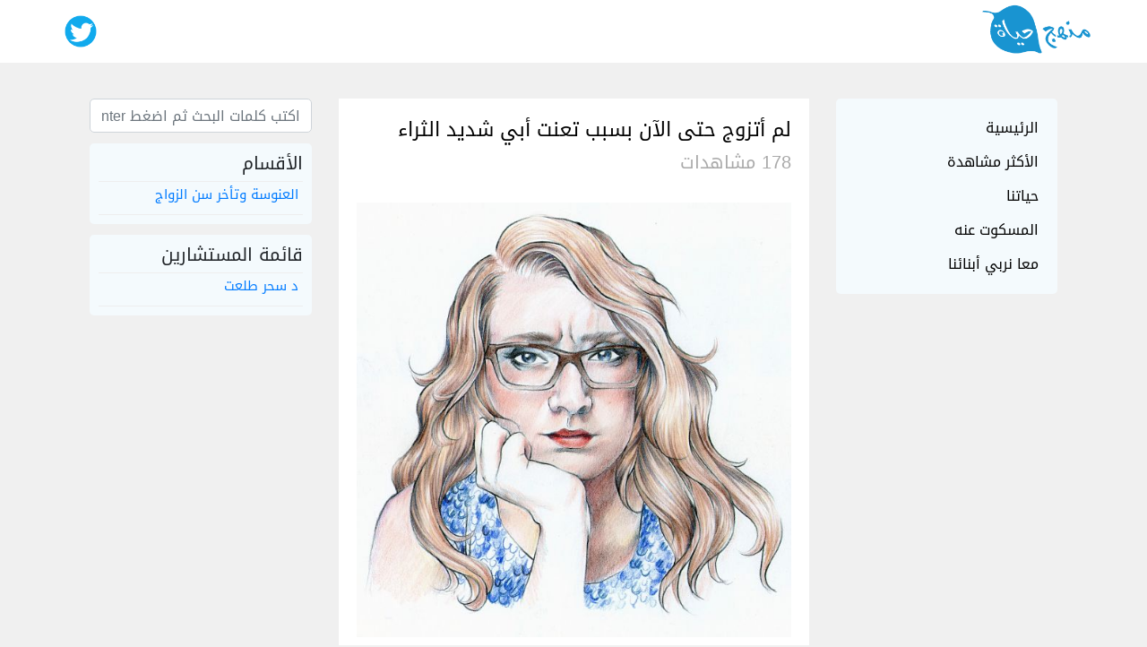

--- FILE ---
content_type: text/html; charset=utf-8
request_url: http://manhag7aya.com/Article/394?t=1
body_size: 10593
content:
<!DOCTYPE html>
<html lang="ar">
<head>
    <title>&#x644;&#x645; &#x623;&#x62A;&#x632;&#x648;&#x62C; &#x62D;&#x62A;&#x649; &#x627;&#x644;&#x622;&#x646; &#x628;&#x633;&#x628;&#x628; &#x62A;&#x639;&#x646;&#x62A; &#x623;&#x628;&#x64A; &#x634;&#x62F;&#x64A;&#x62F; &#x627;&#x644;&#x62B;&#x631;&#x627;&#x621;</title>

    <meta http-equiv="X-UA-Compatible" content="IE=edge">
    <meta name="viewport" content="width=device-width, initial-scale=1">
    <meta charset="utf-8">

    <meta property="og:title" content="&#x644;&#x645; &#x623;&#x62A;&#x632;&#x648;&#x62C; &#x62D;&#x62A;&#x649; &#x627;&#x644;&#x622;&#x646; &#x628;&#x633;&#x628;&#x628; &#x62A;&#x639;&#x646;&#x62A; &#x623;&#x628;&#x64A; &#x634;&#x62F;&#x64A;&#x62F; &#x627;&#x644;&#x62B;&#x631;&#x627;&#x621;">
    <meta property="og:description" content="&#x623;&#x646;&#x627; &#x627;&#x645;&#x631;&#x623;&#x629; &#x641;&#x64A; &#x627;&#x644;&#x62B;&#x627;&#x646;&#x64A;&#x629; &#x648;&#x627;&#x644;&#x623;&#x631;&#x628;&#x639;&#x64A;&#x646; &#x645;&#x646; &#x639;&#x645;&#x631;&#x64A;&#x60C; &#x648;&#x644;&#x645; &#x623;&#x62A;&#x632;&#x648;&#x62C; &#x62D;&#x62A;&#x649; &#x627;&#x644;&#x622;&#x646; &#x628;&#x633;&#x628;&#x628; &#x62A;&#x639;&#x646;&#x62A; &#x623;&#x628;&#x64A; &#x634;&#x62F;&#x64A;&#x62F; &#x627;&#x644;&#x62B;&#x631;&#x627;&#x621;&#x61B; &#x627;&#x644;&#x630;&#x64A; &#x64A;&#x639;&#x62A;&#x642;&#x62F; &#x623;&#x646; &#x643;&#x644; &#x645;&#x646; &#x64A;&#x637;&#x644;&#x628; &#x64A;&#x62F;&#x64A; &#x637;&#x627;&#x645;&#x639; &#x641;&#x64A; &#x645;&#x627;&#x644;&#x647;.">
    <meta property="og:image" content="https://manhagimages.s3.amazonaws.com/635519262375468993.jpg">
    <meta property="og:url" content="http://manhag7aya.com/Article/&#x644;&#x645;-&#x623;&#x62A;&#x632;&#x648;&#x62C;-&#x62D;&#x62A;&#x649;-&#x627;&#x644;&#x622;&#x646;-&#x628;&#x633;&#x628;&#x628;-&#x62A;&#x639;&#x646;&#x62A;-&#x623;&#x628;&#x64A;-&#x634;&#x62F;&#x64A;&#x62F;-&#x627;&#x644;&#x62B;&#x631;&#x627;&#x621;/394">
    <meta property="og:type" content="website">
    <meta property="og:locale" content="ar-eg">
    <meta property="og:site_name" content="موقع منهج حياة">

    <meta name="twitter:title" content="&#x644;&#x645; &#x623;&#x62A;&#x632;&#x648;&#x62C; &#x62D;&#x62A;&#x649; &#x627;&#x644;&#x622;&#x646; &#x628;&#x633;&#x628;&#x628; &#x62A;&#x639;&#x646;&#x62A; &#x623;&#x628;&#x64A; &#x634;&#x62F;&#x64A;&#x62F; &#x627;&#x644;&#x62B;&#x631;&#x627;&#x621;">
    <meta name="twitter:description" content="&#x623;&#x646;&#x627; &#x627;&#x645;&#x631;&#x623;&#x629; &#x641;&#x64A; &#x627;&#x644;&#x62B;&#x627;&#x646;&#x64A;&#x629; &#x648;&#x627;&#x644;&#x623;&#x631;&#x628;&#x639;&#x64A;&#x646; &#x645;&#x646; &#x639;&#x645;&#x631;&#x64A;&#x60C; &#x648;&#x644;&#x645; &#x623;&#x62A;&#x632;&#x648;&#x62C; &#x62D;&#x62A;&#x649; &#x627;&#x644;&#x622;&#x646; &#x628;&#x633;&#x628;&#x628; &#x62A;&#x639;&#x646;&#x62A; &#x623;&#x628;&#x64A; &#x634;&#x62F;&#x64A;&#x62F; &#x627;&#x644;&#x62B;&#x631;&#x627;&#x621;&#x61B; &#x627;&#x644;&#x630;&#x64A; &#x64A;&#x639;&#x62A;&#x642;&#x62F; &#x623;&#x646; &#x643;&#x644; &#x645;&#x646; &#x64A;&#x637;&#x644;&#x628; &#x64A;&#x62F;&#x64A; &#x637;&#x627;&#x645;&#x639; &#x641;&#x64A; &#x645;&#x627;&#x644;&#x647;.">
    <meta name="twitter:image" content="https://manhagimages.s3.amazonaws.com/635519262375468993.jpg">
    <meta name="twitter:card" content="summary_large_image">
    <meta name="twitter: url" content="http://manhag7aya.com/Article/&#x644;&#x645;-&#x623;&#x62A;&#x632;&#x648;&#x62C;-&#x62D;&#x62A;&#x649;-&#x627;&#x644;&#x622;&#x646;-&#x628;&#x633;&#x628;&#x628;-&#x62A;&#x639;&#x646;&#x62A;-&#x623;&#x628;&#x64A;-&#x634;&#x62F;&#x64A;&#x62F;-&#x627;&#x644;&#x62B;&#x631;&#x627;&#x621;/394">
    <meta name="twitter:image:alt" content="&#x644;&#x645; &#x623;&#x62A;&#x632;&#x648;&#x62C; &#x62D;&#x62A;&#x649; &#x627;&#x644;&#x622;&#x646; &#x628;&#x633;&#x628;&#x628; &#x62A;&#x639;&#x646;&#x62A; &#x623;&#x628;&#x64A; &#x634;&#x62F;&#x64A;&#x62F; &#x627;&#x644;&#x62B;&#x631;&#x627;&#x621;">

    <base href="/">
    <link rel="icon" type="image/x-icon" href="http://dpww97ouk2yjv.cloudfront.net/favicon-32x32.png">

    <!-- Google Tag Manager -->
    <script>
        (function (w, d, s, l, i) {
            w[l] = w[l] || []; w[l].push({
                'gtm.start':
                    new Date().getTime(), event: 'gtm.js'
            }); var f = d.getElementsByTagName(s)[0],
                j = d.createElement(s), dl = l != 'dataLayer' ? '&l=' + l : ''; j.async = true; j.src =
                    'https://www.googletagmanager.com/gtm.js?id=' + i + dl; f.parentNode.insertBefore(j, f);
        })(window, document, 'script', 'dataLayer', 'GTM-T3RRZP');</script>
    <!-- End Google Tag Manager -->
    <link rel="stylesheet" href="/lib/bootstrap/dist/css/bootstrap.min.css" />
    <link rel="stylesheet" href="/css/site.css" />
    
</head>
<body>
    <!-- Google Tag Manager (noscript) -->
    <noscript>
        <iframe src="https://www.googletagmanager.com/ns.html?id=GTM-T3RRZP"
                height="0" width="0" style="display:none;visibility:hidden"></iframe>
    </noscript>
    <!-- End Google Tag Manager (noscript) -->
    <header>
        <div class="row">
            <div class="container">
                <div class="col-md-6">
                    <a href="/">
                        <img class="logo" src="http://dpww97ouk2yjv.cloudfront.net/manhag-logo.png" />
                    </a>
                </div>
                <div class="col-md-6 text-left">
                    <a class="socialicon" href="https://twitter.com/manhag7aya">
                        <img src="/twitter.png" class="img-responsive" alt="Twitter ID manhag7aya" />
                    </a>
                </div>
            </div>
        </div>
    </header>
    
    <div class="container">
        <div class="row header_ad">
            <div class="col-6" id="AdsHContainer">

            </div>
            <div class="col-6" id="AdsHContainer2">

            </div>
        </div>
        <div class="row">
            <div class="col-sm-3">
                <nav class="menu">
    <ul>
        <li>
            <a href="/">الرئيسية</a>
        </li>
        <li>
            <a href="/TopArticles">الأكثر مشاهدة</a>
        </li>
        <li>
            <a href="/Department/2">حياتنا</a>
        </li>
        <li>
            <a href="/Department/3">المسكوت عنه</a>
        </li>
        <li>
            <a href="/Department/4">معا نربي أبنائنا</a>
        </li>
    </ul>
    
    <div class="box menuInSmallScreen">
        <input type="hidden" id="hdMenuItemId" value="0" />
        <div class="row">
            <div class="col-mx-6">
                <select onchange="if (this.value) window.location.href=this.value">
                    <option id="optHome" value="/">الرئيسية</option>
                    <option id="optMostVisit" value="/TopArticles">الأكثر مشاهدة</option>
                    <option id="optPublic" value="/Department/2">حياتنا</option>
                    <option id="optPrivate" value="/Department/3">المسكوت عنه</option>
                    <option id="optTarbia" value="/Department/4">معا نربي أبنائنا</option>
                    <option id="optAskUs" value="/AskUs">اسألنا</option>
                </select>
            </div>
            <div class="col-mx-6">
                <input onkeydown="onSearchKeyPressed(event)" id="txtSearchInputMobile" type="text" Placeholder="اكتب كلمات البحث ثم اضغط Enter" class="form-control">
            </div>
        </div>
    </div>
</nav>
            </div>
            <div class="col-sm-6">
                        <div id="divArticleDetails" class="post">
        <div id="articleDetailsLoader" class="loader"></div>
        <input type="hidden" id="hdArticleId" value="394" />
        <h3></h3>
        <br>
        <span>    0 مشاهدات</span>
        <div>
            <br>
            <img class="articleImage" src="http://dpww97ouk2yjv.cloudfront.net/">
        </div>
        <div class="row container_ad">
            <div class="col-12" id="AdsVContainer">
            </div>
        </div>
        <div style="white-space: pre-line">
            
        </div>
        <div class="row container_ad">
            <div class="col-12" id="AdsVContainer2">
            </div>
        </div>
        <div class="addthis_inline_share_toolbox"></div>
    </div>



            </div>

            <div class="col-sm-3">
                <div class="search">
                    <input onkeydown="onSearchKeyPressed(event)" id="txtSearchInput" type="text" Placeholder="اكتب كلمات البحث ثم اضغط Enter" class="form-control">
                </div>
                
        <div id="divRelatedLinks">
        <div class="trends">
            <div class="title">
                <h3>الأقسام</h3>
            </div>
        </div>
        <div id="relatedLinksLoader" class="loader"></div>
        <div class="trends">
            <div class="title">
                <h3>قائمة المستشارين</h3>
            </div>
        </div>
    </div>

            </div>
        </div>
    </div>

    <footer class="col-lg-12">
        <p>
            Copyright <span>&copy; </span>2022 manhag7ayah.com
        </p>
    </footer>
    
    <!-- Go to www.addthis.com/dashboard to customize your tools -->
    <script type="application/javascript" src="//s7.addthis.com/js/300/addthis_widget.js#pubid=ra-5811c90671df87d8"></script>
    <script src="/lib/jquery/dist/jquery.min.js"></script>
    <script src="/lib/bootstrap/dist/js/bootstrap.bundle.min.js"></script>



    <script src="/js/Ads.js"></script>
    <script src="/js/site.js?v=WSs7os6f9sKjiEvaxAX_sPD6ht8bk6eZUfJOOH2BD3E"></script>
    <script type="text/javascript">
        $(document).ready(function () {
            login();
            setSelectedMenuOption();
        });
    </script>
    
    <script type="text/javascript">
        $(document).ready(function () {
            loadArticleDetails();
            loadArticleRelatedLinks();
        });
    </script>

    <script type="text/javascript">
        $(document).ready(function () {
            bindAllAds();
        });
    </script>
</body>
</html>



--- FILE ---
content_type: text/html; charset=utf-8
request_url: http://manhag7aya.com/Article/GetArticleDetails
body_size: 5817
content:
    <div id="divArticleDetails" class="post">
        <div id="articleDetailsLoader" class="loader"></div>
        <input type="hidden" id="hdArticleId" value="394" />
        <h3>&#x644;&#x645; &#x623;&#x62A;&#x632;&#x648;&#x62C; &#x62D;&#x62A;&#x649; &#x627;&#x644;&#x622;&#x646; &#x628;&#x633;&#x628;&#x628; &#x62A;&#x639;&#x646;&#x62A; &#x623;&#x628;&#x64A; &#x634;&#x62F;&#x64A;&#x62F; &#x627;&#x644;&#x62B;&#x631;&#x627;&#x621;</h3>
        <br>
        <span>    178 مشاهدات</span>
        <div>
            <br>
            <img class="articleImage" src="http://dpww97ouk2yjv.cloudfront.net/635519262375468993.jpg" alt="&#x644;&#x645; &#x623;&#x62A;&#x632;&#x648;&#x62C; &#x62D;&#x62A;&#x649; &#x627;&#x644;&#x622;&#x646; &#x628;&#x633;&#x628;&#x628; &#x62A;&#x639;&#x646;&#x62A; &#x623;&#x628;&#x64A; &#x634;&#x62F;&#x64A;&#x62F; &#x627;&#x644;&#x62B;&#x631;&#x627;&#x621;">
        </div>
        <div class="row container_ad">
            <div class="col-12" id="AdsVContainer">
            </div>
        </div>
        <div style="white-space: pre-line">
            أنا امرأة في الثانية والأربعين من عمري، ولم أتزوج حتى الآن بسبب تعنت أبي شديد الثراء؛ الذي يعتقد أن كل من يطلب يدي طامع في ماله.
انتهت



تقول د سحر طلعت

الأخت الكريمة، عندما تلقيت رسالتك جلست أتأملها وأنا أشعر بالهم يعتصرني، وأشعر بغصة في حلقي، شعرت بنار الغضب تشتعل في صدري، وأنا أتمنى أن تتحول هذه النار لتحرق كل ما يحكمنا من تقاليد وأعراف بالية ما أنزل الله بها من سلطان. 

وفى أثناء الثورة المكتومة بداخلي وأنا أتخيل معاناتك، وودت لو أنني التقيت بوالدك لأناقشه وأحاوره، وأنا أحمل تساؤلاتي الحائرة: كيف هانت عليك ابنتك؟ بأي منطق تسول لك نفسك أن تحرمها من سبل السعادة؟ وكيف تتركها تتضور جوعا في ظل مجتمع لا يرحم، وأنت الأب الثري القادر على أن يوفر بماله كل سبل السعادة لفلذات أكباده؟ وما هو المبرر الذي وضعته لنفسك ليهون عليك من شأن تخاذلك وتقاعسك عن تلمس سبل سعادة ابنتك؟ أين رمز العطاء والتفاني؟ أين الأب الذي تعارفنا على أنه إيثار بلا حدود وعطاء بلا انقطاع؟ أين الأب الذي يتلمس نظرات السعادة والرضا في عيون الأبناء، وهو يعتقد أن هذه النظرات أفضل جزاء ويعتبرها الحياة والسعادة وكل شيء بالنسبة له؟ ثم ما هذا المال الذي ارتفع شأنه وشأن الحفاظ عليه؟ ما قيمة هذا المال إذا لم يوفر لأصحابه سبل السعادة؟ ما قيمة هذا المال الذي أصبحنا نقيِّم الناس على أساسه ونقول مع القائلين "اللي معاه قرش يساوي قرش"؟ لماذا أهملنا الميزان الذي وضعه الله لنا للتفاضل بين الناس على أساس "التقوى" بكل ما تعنيه هذه الكلمة "إِنَّ أَكْرَمَكُمْ عِنْدَ اللهِ أَتْقَاكُمْ"؟ هل تراني مبالغه إذا قلت: إن المال أصبح سببا رئيسيا من أسباب معاناتنا! فالفقير لا يجد المال ليحقق طموحاته ومنها الزواج، والثري يعتبر كل من يقترب منه طامعا في ماله! 

والحل أن نضع المال في حجمه الطبيعي، وأن ندرك أنه وسيله لبلوغ الأهداف وليس غاية في حد ذاته؛ حتى لا يتحول إلى سجن 5 نجوم، ولكنه بلا أي منافذ، سجن ندخل فيه بإرادتنا؛ لأنه سجن جميل من الخارج، وعندما ندخل وتغلق الأبواب ندرك الحقيقة؛ فهو سجن خانق وبارد وقاتل؛ فهل منا من يتحمل العيش في سجن كهذا؟! 

معذرة أختي الحبيبة؛ فأنا أعلم أن والدك قد لا يقرأ هذه الكلمات؛ لأنه محبوس في سجنه الاختياري ومشغول بجمع المال والحفاظ عليه، ولكنها كلمات قد تنفع غيره؛ ويكفينا أننا حاولنا أن نخرج شحنة الغضب المكتوم بداخلنا. 

تمنيت أيضا وأنا أقرأ كلماتك القليلة التي تعبر بصدق عن آلامك أن أرتدي روب المحاماة، وأنصب نفسي مدافعه عنك أمام المجتمع الذي يضغط عليك وعلى أمثالك ممن تأخر بهن سن الزواج، هل للفتاة ذنب في ذلك؟ فلنمد يد العون لهؤلاء الفتيات بشكل أو بآخر، أو لنتركهن في حالهن ونكفّ عن أن نَصِمهن بهذه اللفظة الكريهة التي لا أحب أن أكررها، ولنكف عن تجريحهن بنظرات الإشفاق. 
أختي الحبيبة، هوني عليك؛ فليس لك ذنب فيما تكابدينه من عذاب، الذنب هو ذنب والدك والمجتمع الذي يضغط عليك

        </div>
        <div class="row container_ad">
            <div class="col-12" id="AdsVContainer2">
            </div>
        </div>
        <div class="addthis_inline_share_toolbox"></div>
    </div>


--- FILE ---
content_type: text/html; charset=utf-8
request_url: http://manhag7aya.com/Article/LoadArticleRelatedLinks
body_size: 1260
content:
    <div id="divRelatedLinks">
        <div class="trends">
            <div class="title">
                <h3>الأقسام</h3>
            </div>
                <div class="hashtag">
                    <h5>
                        <a href="/Section/&#x627;&#x644;&#x639;&#x646;&#x648;&#x633;&#x629;-&#x648;&#x62A;&#x623;&#x62E;&#x631;-&#x633;&#x646;-&#x627;&#x644;&#x632;&#x648;&#x627;&#x62C;">
                            &#x627;&#x644;&#x639;&#x646;&#x648;&#x633;&#x629; &#x648;&#x62A;&#x623;&#x62E;&#x631; &#x633;&#x646; &#x627;&#x644;&#x632;&#x648;&#x627;&#x62C;
                        </a>
                    </h5>
                </div>
        </div>
        <div id="relatedLinksLoader" class="loader"></div>
        <div class="trends">
            <div class="title">
                <h3>قائمة المستشارين</h3>
            </div>
                <div class="hashtag">
                    <h5>
                        <a href="/Consultant/&#x62F;-&#x633;&#x62D;&#x631;-&#x637;&#x644;&#x639;&#x62A;">
                            &#x62F; &#x633;&#x62D;&#x631; &#x637;&#x644;&#x639;&#x62A;
                        </a>
                    </h5>
                </div>
        </div>
    </div>

--- FILE ---
content_type: text/css
request_url: http://manhag7aya.com/css/site.css
body_size: 7395
content:
/* You can add global styles to this file, and also import other style files */
@import '~@ngx-share/button/themes/default/default-theme';
@import url(http://fonts.googleapis.com/earlyaccess/droidarabickufi.css);

body {
    direction: rtl;
    font-family: 'Droid Arabic Kufi', Arial, Helvetica, sans-serif;
    font-size: 16px;
    background-color: #F0F0F0;
    text-align: right;
}

form {
    direction: rtl;
    text-align: right;
}

p {
    direction: rtl;
    text-align: right;
}

header .container {
    max-width: 95%;
    display: flex;
}

.loader {
    border: 16px solid #f3f3f3;
    border-radius: 50%;
    border-top: 16px solid lightskyblue;
    border-bottom: 16px solid lightskyblue;
    width: 100px;
    height: 100px;
    margin: 0 auto;
    -webkit-animation: spin 2s linear infinite;
    animation: spin 2s linear infinite;
}

@-webkit-keyframes spin {
    0% {
        -webkit-transform: rotate(0deg);
    }

    100% {
        -webkit-transform: rotate(360deg);
    }
}

@keyframes spin {
    0% {
        transform: rotate(0deg);
    }

    100% {
        transform: rotate(360deg);
    }
}
/****** Article details component*******/
.post {
    position: relative;
    text-align: right;
    padding: 10px;
    margin-bottom: 30px;
    text-decoration: none;
    font-size: 20px;
}

.post h3 {
    display: inline-block;
    font-size: 22px;
    text-align: right;
    color: #000;
}

.post span {
    color: #aaa;
}

.post p {
    color: #000;
}
/*************************/
footer {
    background: #ffffff;
    height: 48px;
    line-height: 48px;
}

footer p {
    font-size: 15px;
    text-align: center !important;
}

header {
    height: 70px;
    background: #fff;
    margin-bottom: 20px;
    z-index: 1000;
    -webkit-transition: all ease-out .5s;
    -moz-transition: all ease-out .5s;
    -o-transition: all ease-out .5s;
    transition: all ease-out .5s;
}

.row {
    margin-left: 0px !important;
    margin-right: 0px !important;
}

.logo {
    height: 60px;
    padding-top: 5px;
}
/********* Menu *************/
.menu {
    background: #f4fafd;
    border-radius: 5px;
    text-align: right;
    margin-right: 0px;
}

.menu ul {
    direction: rtl;
    list-style: none;
    position: relative;
    padding: 14px;
}

.menu ul li {
    display: flex;
}

.menu ul li a {
    text-decoration: none;
    color: #000;
    padding: 7px;
    text-align: right;
}

.menu ul li a svg {
    margin-left: 15px;
}

.menu ul li:hover {
    cursor: pointer;
    background: #1994D1;
    border-radius: 5px;
}

.menu ul li:hover a {
    color: #ffffff;
}

.selecteditem {
    color: #1da1f2;
    background: rgba(29, 161, 242, .4);
    border-radius: 15px;
    padding: 7px 0px;
    font-weight: bold;
}

.box {
    position: relative;
    top: 50%;
    left: 50%;
    transform: translate(-50%, -50%);
}

.box select {
    background-color: #0683d5;
    color: white;
    padding: 5px;
    width: 140px;
    border: none;
    font-size: 16px;
    text-align: center;
    box-shadow: 0 5px 25px rgba(0, 0, 0, 0.2);
    -webkit-appearance: button;
    appearance: button;
    outline: none;
}

.box:hover::before {
    color: rgba(255, 255, 255, 0.6);
    background-color: rgba(255, 255, 255, 0.2);
}

.box select option {
    padding: 10px;
    width: 120px;
}

.menuInSmallScreen {
    display: none;
    margin-right: 5px;
}


/*@media (max-width: 575px) {
    nav ul {
        display: none;
    }

    .menuInSmallScreen {
        display: inline-block;
    }

    .menu {
        background-color: transparent;
        margin-top: 10px;
    }
}*/

/*******************************/

/************ Related links******************/
.trends {
    background: #f4fafd;
    border-radius: 5px;
    margin-top: 12px;
    padding: 10px;
    text-align: right;
}

.trends .title {
    display: flex;
    border-bottom: 1px solid #eee;
}

.trends .title h3 {
    margin-left: auto;
    font-size: 20px;
}

.trends .hashtag {
    direction: rtl;
    display: flex;
    padding: 5px;
    border-bottom: 1px solid #eee;
}

.trends .hashtag h5 {
    margin-left: auto;
    font-size: 15px;
}
/**********************************/
/************* Search *********************/
.search {
    display: relative;
}

.search svg {
    position: absolute;
    left: 30px;
    top: 10px;
    color: #1da1f2;
}

.search input {
    border-radius: 5px;
    background: #ffffff;
    flex-grow: 1;
}

.search fa-icon {
    cursor: pointer;
    margin-top: 5px;
    margin-right: 2px;
    background: #e6ecf0;
}

.search input:focus {
    background: #fff;
    border-color: #1da1f2;
    box-shadow: none;
}
/********************************/
/********** Timeline ************/
.timeline {
    background-color: #F0F0F0;
}

.post {
    background-color: #fff;
    position: relative;
    text-align: right;
    padding: 10px;
    margin-bottom: 30px;
}

.post a {
    text-decoration: none;
}

.post a h3 {
    display: inline-block;
    font-size: 22px;
    text-align: right;
    color: #000;
}

.post a span {
    color: #aaa;
}

.post a p {
    color: #000;
}
/************************/
/******** Article Details**********/
.articleImage {
    width: 100%;
}

.socialicon {
    padding: 5px;
    margin: 5px;
}

.socialicon img {
    width: 36px;
    height: 36px;
    margin-top: 17px;
}

.socialicon:hover {
    text-decoration: none !important;
}

/********* General *********/

.text-align-right {
    text-align: right;
}
.width-10-percentage{
    width:10%;
}
.width-5-percentage {
    width: 5%;
}
.panel-footer{
    text-align:center;
}

.header_ad {
    text-align: center;
    margin-bottom: 20px;
}

.header_ad img {
    width: 100%;
}

.container_ad {
    text-align: center;
    margin-bottom: 20px;
    margin-top: 20px;
}

.container_ad img {
    width: 100%;
}

@media (max-width: 1024px) and (min-width: 768px) {
    body {
        font-size: 14px;
    }
    .container {
        display: contents;
    }
    .trends .title h3 {
        font-size: 16px;
    }
    .trends .hashtag h5 {
        font-size: 14px;
    }
    .post {
        margin-bottom: 20px;
        font-size: 14px;
    }
    .post a h3 {
        font-size: 16px;
    }
}

@media (max-width: 576px) and (min-width: 320px) {
    body {
        font-size: 14px;
    }

    header {
        height: 60px;
    }

    header .container {
        display: flex;
        max-width: 100%;
    }

    .trends {
        margin-bottom: 12px;
    }

    .trends .title h3 {
        font-size: 16px;
    }

    .trends .hashtag h5 {
        font-size: 14px;
    }

    .post {
        margin-bottom: 20px;
        font-size: 14px;
    }

    .post a h3 {
        font-size: 16px;
    }

    footer {
        height: 35px;
        line-height: 35px;
    }

    footer p {
        font-size: 12px;
    }

    .logo {
        height: 50px;
        padding-top: 10px;
    }

    .socialicon img {
        width: 30px;
        height: 30px;
        margin-top: 15px;
    }
}

--- FILE ---
content_type: text/plain; charset=utf-8
request_url: http://manhag7aya.com/AutoLogin
body_size: 362
content:
{"UserUID":"8wLzFoJVg90","VisitSourceId":1,"LastVisitDate":"2026-01-18T14:49:37.1879586+02:00"}